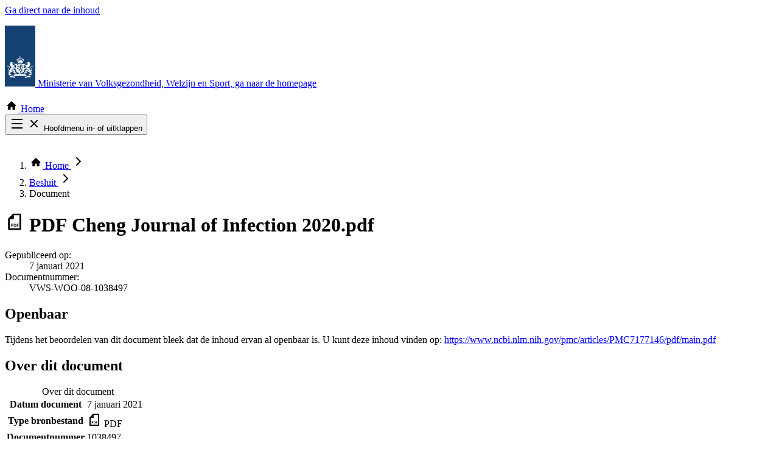

--- FILE ---
content_type: text/html; charset=UTF-8
request_url: https://open.minvws.nl/dossier/VWS-WOO/3477674-1040721-pdo/document/VWS-WOO-08-1038497
body_size: 4126
content:

<!doctype html>
<html lang="nl" class="no-js">
    <head>
        <meta charset="utf-8">
        <meta name="viewport" content="width=device-width, initial-scale=1">
        <meta name="format-detection" content="telephone=no">
        
        <title>
             Cheng Journal of Infection 2020.pdf |             OpenVWS
        </title>
        <meta name="description" content="Op deze website vindt u interne informatie van het ministerie van VWS. Deze informatie is openbaar gemaakt om inzicht te geven in de werkzaamheden en beslissingen van het ministerie.">
        <link rel="icon" href="/favicon.ico" type="image/x-icon">

        
        <link crossorigin rel="stylesheet" href="/build/assets/public-B8hkuMIo.css"><link crossorigin rel="modulepreload" href="/build/assets/tabs-B6IA6c9Z.js"><link crossorigin rel="modulepreload" href="/build/assets/isAfter-Cl4vhAyY.js">

        <script crossorigin type="module" src="/build/assets/public-BVO_ecCO.js"></script>

        <script nonce="09e48ed17417811a08844d78a94891da">!function(n,s,r,e){n[r]=n[r]||[],n[r].push({start:(new Date).getTime(),event:"stg.start"});var t=s.getElementsByTagName("script")[0],a=s.createElement("script");var i=(n.location.href.match("stg_debug")||s.cookie.match("stg_debug"))&&!n.location.href.match("stg_disable_debug");!function(e,t,a){var i="";if(a){var n=new Date;n.setTime(n.getTime()+24*a*60*60*1e3),i="; expires="+n.toUTCString()}s.cookie=e+"="+t+i+"; path=/"}("stg_debug",i?1:"",i?14:-1);var c=[];i&&c.push("stg_debug");var o=0<c.length?"?"+c.join("&"):"";a.async=!0,a.src="//statistiek.rijksoverheid.nl/containers/64e76b3c-c1ec-4474-b6a0-072e29a3ead3.js"+o,t.parentNode.insertBefore(a,t),function(e,a,t){e[a]=e[a]||{};for(var i=0;i<t.length;i++)!function(t){e[a][t]=e[a][t]||{},e[a][t].api=e[a][t].api||function(){var e=[].slice.call(arguments,0);"string"==typeof e[0]&&n[r].push({event:a+"."+t+":"+e[0],parameters:[].slice.call(arguments,1)})}}(t[i])}(n,"ppms",["tm","cm"])}(window,document,"dataLayer")</script>
    </head>

    <!-- App versie: v2.1.1 (Git referentie: 33e29d8ca492df8e2f066b3231ba08d366839d2f) -->

    
    <body class="antialiased flex min-h-screen flex-col text-lg">
        <header>
            <a href="#main-content" class="woo-skip-link woo-skip-link--to-main-content">Ga direct naar de inhoud</a>

            <p>
                <a class="woo-logo" href="/">
                    <svg aria-hidden="true" class="fill-woo-gray-600 woo-icon woo-logo__img" height="100" width="50">
	<use xlink:href="/img/public/non-free/icons.svg?33e29d8ca492df8e2f066b3231ba08d366839d2f#ro-logo" />
</svg>

                    <span class="woo-logo__text">Ministerie van Volksgezondheid, Welzijn en Sport</span><span class="sr-only">, ga naar de homepage</span>
                </a>
            </p>

                        <div class="woo-main-header__nav-search">
                <div class="woo-main-header__nav-search-container">
                    <div class="woo-main-header__nav-search-wrapper">
                        <nav class="woo-main-nav" aria-label="Hoofdnavigatie"  data-e2e-name="main-nav">
                            <div class="-mx-4 relative z-10">
                                <div class="woo-main-nav__anchors">
                                                                                <a class="woo-main-nav__anchor woo-main-nav__anchor--home" href="/"   data-e2e-name="nav-Home">
            <svg aria-hidden="true" class="fill-current woo-icon woo-main-nav__icon" height="22" width="22">
	<use xlink:href="/img/public/icons.svg?33e29d8ca492df8e2f066b3231ba08d366839d2f#house" />
</svg>

        Home
    </a>


                                        <div class="absolute right-0 top-0 md:hidden no-js:hidden" data-e2e-name="hamburger">
                                            <button class="focus:outline-white focus:-outline-offset-2 aspect-square w-15" id="js-main-nav-toggle" aria-controls="main-nav-list" aria-expanded="false">
                                                    <svg aria-hidden="true" class="fill-white woo-icon js-icon-collapsed" height="24" width="24">
	<use xlink:href="/img/public/icons.svg?33e29d8ca492df8e2f066b3231ba08d366839d2f#hamburger" />
</svg>


                                                    <svg aria-hidden="true" class="fill-white woo-icon hidden js-icon-expanded" height="24" width="24">
	<use xlink:href="/img/public/icons.svg?33e29d8ca492df8e2f066b3231ba08d366839d2f#cross" />
</svg>


                                                <span class="js-text sr-only">
                                                    Hoofdmenu in- of uitklappen
                                                </span>
                                            </button>
                                        </div>

                                        <ul class="woo-main-nav__list" id="main-nav-list" data-e2e-name="main-nav">
                                                <li class="woo-main-nav__list-item">
            <a class="woo-main-nav__anchor " href="/alle-categorie%C3%ABn"   data-e2e-name="nav-Zoek door alle publicaties">
                Zoek door alle publicaties
    </a>

    </li>


                                                                                                <li class="woo-main-nav__list-item">
            <a class="woo-main-nav__anchor " href="/thema/covid-19"   data-e2e-name="nav-Thema COVID-19">
                Thema COVID-19
    </a>

    </li>

                                            
                                                                                                <li class="woo-main-nav__list-item">
            <a class="woo-main-nav__anchor " href="/bestuursorganen"   data-e2e-name="nav-Bekijk per bestuursorgaan">
                Bekijk per bestuursorgaan
    </a>

    </li>

                                                                                    </ul>
                                                                    </div>
                            </div>
                        </nav>

                                                                    </div>
                </div>
            </div>

            
                            <div class="woo-container">
                        <nav class="-mx-4 py-1.5" aria-label="U bent hier">
        <ol class="flex flex-wrap leading-none">
                                        <li>
                                            <a class="block px-3.5 py-3 focus:-outline-offset-4 relative mr-3.5" data-e2e-name="breadcrumb" href="/">
                                <svg aria-hidden="true" class="fill-black woo-icon -mt-1" height="22" width="22">
	<use xlink:href="/img/public/icons.svg?33e29d8ca492df8e2f066b3231ba08d366839d2f#house" />
</svg>


                            <span class="sr-only">Home</span>
                                <svg aria-hidden="true" class="fill-black woo-icon absolute -right-4.5 top-2 mt-px" height="24" width="24">
	<use xlink:href="/img/public/icons.svg?33e29d8ca492df8e2f066b3231ba08d366839d2f#chevron-right" />
</svg>


                        </a>
                                    </li>
                            <li>
                                            <a class="block p-3 underline hover-focus:no-underline focus:-outline-offset-4 relative mr-3.5" data-e2e-name="breadcrumb" href="/dossier/VWS-WOO/3477674-1040721-pdo">Besluit    <svg aria-hidden="true" class="fill-black woo-icon absolute -right-4.5 top-2.5" height="24" width="24">
	<use xlink:href="/img/public/icons.svg?33e29d8ca492df8e2f066b3231ba08d366839d2f#chevron-right" />
</svg>


                        </a>
                                    </li>
                            <li>
                                            <span class="block font-bold p-3" aria-current="page">Document</span>
                                    </li>
                    </ol>
    </nav>



                </div>
            
                    </header>

        <main class="grow py-8 lg:pt-16 lg:pb-24" id="main-content" data-e2e-name="main-content">
            <div class="woo-container woo-container--sm">
    <h1 class="woo-h1 sm:flex">
        <span class="block">
                <svg aria-hidden="true" class="fill-woo-gray-600 woo-icon mr-4 -mt-0.5" height="32" width="32">
	<use xlink:href="/img/public/icons.svg?33e29d8ca492df8e2f066b3231ba08d366839d2f#file-pdf" />
</svg>



            <span class="sr-only">PDF</span>
        </span>
        <span>Cheng Journal of Infection 2020.pdf</span>
    </h1>

    <dl class="woo-muted">
        <div>
            <dt class="sr-only">Gepubliceerd op: </dt>
            <dd>
                            <time datetime="2021-01-07">7 januari 2021</time>
                        </dd>
        </div>
        <div>
            <dt class="inline">Documentnummer:</dt>
            <dd class="inline">VWS-WOO-08-1038497</dd>
        </div>
    </dl>

    
    



<div class="mt-10" data-e2e-name="notifications">
            <div class="border-l-[10px] border-woo-dark-blue-600 pl-4 sm:pl-6 md:pl-8 lg:pl-10">
    <div class="woo-readable-width">
        
            <h2 class="sr-only">Openbaar</h2>

            <div class="woo-rich-text">
                <p>
                    Tijdens het beoordelen van dit document bleek dat de inhoud ervan al openbaar is.
                                            U kunt deze inhoud vinden op:
                                                                                <a href="https://www.ncbi.nlm.nih.gov/pmc/articles/PMC7177146/pdf/main.pdf">https://www.ncbi.nlm.nih.gov/pmc/articles/PMC7177146/pdf/main.pdf</a>
                                                            </p>
                            </div>
            </div>
</div>
    </div>

    
    
    
<div class="mt-16">
    <h2 class="woo-h2 woo-h2-spacing">Over dit document</h2>

    <div class="woo-responsive-table">
        <table class="woo-table">
            <caption class="sr-only">
                Over dit document
            </caption>
            <tbody>
                <tr>
                    <th class="woo-table-cell-light w-64 min-w-64" scope="row">Datum document</th>
                    <td class="min-w-64">
                                                    <time datetime="2021-01-07">7 januari 2021</time>
                                            </td>
                </tr>
                                <tr>
                    <th class="woo-table-cell-light" scope="row">Type bronbestand</th>
                    <td data-e2e-name="source-type">
                            <svg aria-hidden="true" class="fill-woo-gray-600 woo-icon mr-1 -mt-0.5" height="24" width="24">
	<use xlink:href="/img/public/icons.svg?33e29d8ca492df8e2f066b3231ba08d366839d2f#file-pdf" />
</svg>



                        PDF                    </td>
                </tr>
                                                                    <tr>
                        <th class="woo-table-cell-light" scope="row">Documentnummer</th>
                        <td>1038497</td>
                    </tr>
                                                <tr>
                    <th class="woo-table-cell-light" scope="row">Beoordeling</th>
                    <td>Reeds openbaar</td>
                </tr>
                                                
                                                            </tbody>
        </table>
    </div>
</div>

            
            
    <div class="mt-16">
    <h2 class="woo-h2 woo-h2-spacing">Achtergrond</h2>

        <p class="mb-6 woo-readable-width">
        Dit document is door juristen beoordeeld en bleek reeds openbaar beschikbaar. Die beoordeling is gedaan omdat iemand heeft gevraagd om interne informatie te openbaren. Hieronder meer informatie over dat verzoek en het besluit:
    </p>
    
    <div class="woo-responsive-table">
        <table class="woo-table">
            <caption class="sr-only">
                Achtergrond
            </caption>
            <tbody>
                <tr>
                    <th class="woo-table-cell-light w-64 min-w-64" scope="row">Onderdeel van</th>
                    <td class="min-w-64" data-e2e-name="dossier-title">
                        <a class="woo-a" href="/dossier/VWS-WOO/3477674-1040721-pdo">Woo-deelbesluit aangaande Vaccinaties en Medicatie over de periode januari 2021</a>
                    </td>
                </tr>
                <tr>
                    <th class="woo-table-cell-light" scope="row">Samenvatting verzoek</th>
                    <td>
                        <p class="woo-readable-width">De minister van Volksgezondheid, Welzijn en Sport heeft op 19 december 2022 een besluit genomen op verzoeken in het kader van de Wet open overheid. Het besluit betreft openbaarmaking van documenten die betrekking hebben op informatie aangaande Vaccinaties en Medicatie over de periode januari 2021.</p>
                    </td>
                </tr>
                <tr>
                    <th class="woo-table-cell-light" scope="row">Periode</th>
                    <td data-e2e-name="dossier-period">Januari 2021</td>
                </tr>
                <tr>
                    <th class="woo-table-cell-light" scope="row">Type besluit</th>
                    <td data-e2e-name="dossier-type">Woo-besluit</td>
                </tr>
                <tr>
                    <th class="woo-table-cell-light" scope="row">Datum besluit</th>
                    <td data-e2e-name="dossier-date"><time datetime="2022-12-19">19 december 2022</time></td>
                </tr>

                <tr>
                    <th class="woo-table-cell-light" scope="row">Omvang publicatie</th>
                    <td data-e2e-name="dossier-publication-size">
                        <div class="flex">
                                                            <div class="grow">
                                    15.371 documenten
                                    <div class="text-woo-gray-700 pt-1">
                                        waarvan 7.083 openbaar gemaakt
                                    </div>
                                </div>
                            
                            <a class="woo-a" href="/dossier/VWS-WOO/3477674-1040721-pdo/file/download/inventory" download>Inventarislijst</a>
                        </div>
                    </td>
                </tr>
            </tbody>
        </table>
    </div>
</div>

                        
    </div>
</section>
        </main>

        <footer class="bg-woo-dark-blue-600 py-8 lg:py-16 text-white">
            <h2 class="sr-only">Footer</h2>
            <div class="woo-container">
                <div class="md:flex justify-end">
                    
                    <nav class="woo-footer-nav" aria-labelledby="page-footer-nav-1-heading">
                        <h3 class="woo-footer-nav__title" id="page-footer-nav-1-heading">Service</h3>
                        <ul>
                                                    <li>
                            <a class="woo-footer-nav__a group" href="/contact">
                                    <svg aria-hidden="true" class="fill-white woo-icon relative -top-px -ml-1" height="20" width="20">
	<use xlink:href="/img/public/icons.svg?33e29d8ca492df8e2f066b3231ba08d366839d2f#chevron-right" />
</svg>


                                <span class="group-hover:underline group-focus:underline">Contact</span>
                            </a>
                        </li>
                    
                                                   </ul>
                    </nav>

                    <nav class="woo-footer-nav" aria-labelledby="page-footer-nav-2-heading">
                        <h3 class="woo-footer-nav__title" id="page-footer-nav-2-heading">Over deze site</h3>
                        <ul>
                                                    <li>
                            <a class="woo-footer-nav__a group" href="/over-dit-platform">
                                    <svg aria-hidden="true" class="fill-white woo-icon relative -top-px -ml-1" height="20" width="20">
	<use xlink:href="/img/public/icons.svg?33e29d8ca492df8e2f066b3231ba08d366839d2f#chevron-right" />
</svg>


                                <span class="group-hover:underline group-focus:underline">Over dit platform</span>
                            </a>
                        </li>
                    
                                                    <li>
                            <a class="woo-footer-nav__a group" href="/copyright">
                                    <svg aria-hidden="true" class="fill-white woo-icon relative -top-px -ml-1" height="20" width="20">
	<use xlink:href="/img/public/icons.svg?33e29d8ca492df8e2f066b3231ba08d366839d2f#chevron-right" />
</svg>


                                <span class="group-hover:underline group-focus:underline">Copyright</span>
                            </a>
                        </li>
                    
                                                    <li>
                            <a class="woo-footer-nav__a group" href="/privacy">
                                    <svg aria-hidden="true" class="fill-white woo-icon relative -top-px -ml-1" height="20" width="20">
	<use xlink:href="/img/public/icons.svg?33e29d8ca492df8e2f066b3231ba08d366839d2f#chevron-right" />
</svg>


                                <span class="group-hover:underline group-focus:underline">Privacy</span>
                            </a>
                        </li>
                    
                                                    <li>
                            <a class="woo-footer-nav__a group" href="/cookies">
                                    <svg aria-hidden="true" class="fill-white woo-icon relative -top-px -ml-1" height="20" width="20">
	<use xlink:href="/img/public/icons.svg?33e29d8ca492df8e2f066b3231ba08d366839d2f#chevron-right" />
</svg>


                                <span class="group-hover:underline group-focus:underline">Cookies</span>
                            </a>
                        </li>
                    
                                                    <li>
                            <a class="woo-footer-nav__a group" href="/toegankelijkheid">
                                    <svg aria-hidden="true" class="fill-white woo-icon relative -top-px -ml-1" height="20" width="20">
	<use xlink:href="/img/public/icons.svg?33e29d8ca492df8e2f066b3231ba08d366839d2f#chevron-right" />
</svg>


                                <span class="group-hover:underline group-focus:underline">Toegankelijkheid</span>
                            </a>
                        </li>
                    
                                                    <li>
                            <a class="woo-footer-nav__a group" href="/kwetsbaarheid-melden">
                                    <svg aria-hidden="true" class="fill-white woo-icon relative -top-px -ml-1" height="20" width="20">
	<use xlink:href="/img/public/icons.svg?33e29d8ca492df8e2f066b3231ba08d366839d2f#chevron-right" />
</svg>


                                <span class="group-hover:underline group-focus:underline">Kwetsbaarheid melden</span>
                            </a>
                        </li>
                    
                                                    <li>
                            <a class="woo-footer-nav__a group" href="/sitemap">
                                    <svg aria-hidden="true" class="fill-white woo-icon relative -top-px -ml-1" height="20" width="20">
	<use xlink:href="/img/public/icons.svg?33e29d8ca492df8e2f066b3231ba08d366839d2f#chevron-right" />
</svg>


                                <span class="group-hover:underline group-focus:underline">Sitemap</span>
                            </a>
                        </li>
                    
                        </ul>
                    </nav>
                </div>
            </div>
        </footer>

        <noscript><iframe title="piwik" src="//statistiek.rijksoverheid.nl/containers/64e76b3c-c1ec-4474-b6a0-072e29a3ead3/noscript.html" height="0" width="0" style="display:none;visibility:hidden"></iframe></noscript>
    </body>
</html>
